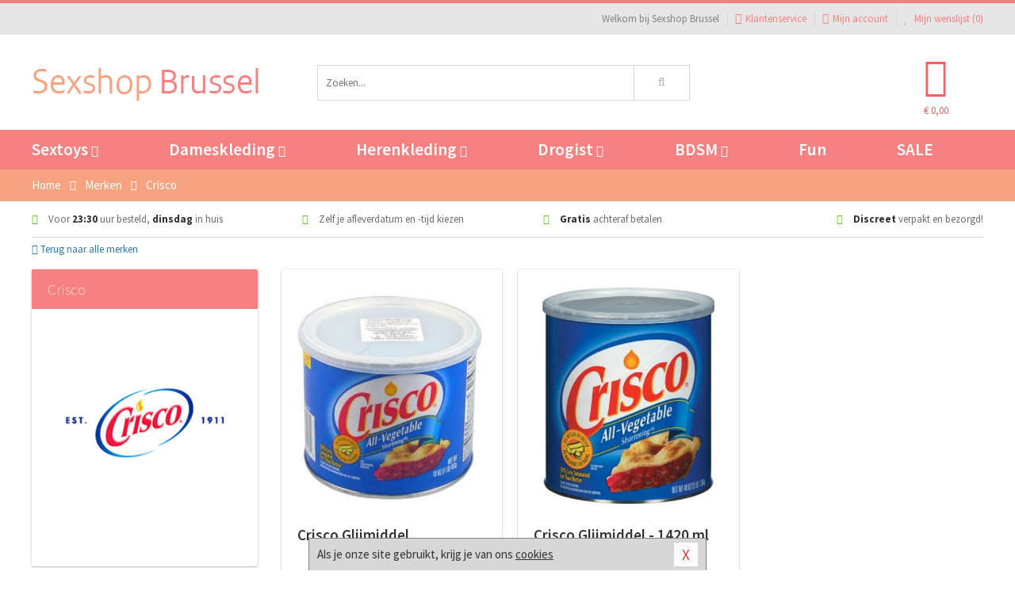

--- FILE ---
content_type: text/html; charset=UTF-8
request_url: https://www.sexshopbrussel.be/merken/crisco
body_size: 6836
content:
<!DOCTYPE html>
<html lang="nl-BE">
<head>
<title>Crisco</title>
<meta name="viewport" content="width=device-width, initial-scale=1.0, user-scalable=no">
<meta http-equiv="X-UA-Compatible" content="IE=edge">
<meta content="IE=edge" http-equiv="X-UA-Compatible">
<meta charset="utf-8">
<meta name="format-detection" content="telephone=no">



<meta name="robots" content="index, follow">






<meta name="keywords" content="">



<meta name="description" content="">









<link nonce="793bbe9c5722a2a953cfb0d3158c3ffa91a2f4c1bdd4350f747f33d2be8ccd23" href="https://cdn.edc.nl/customs/css/styles_541.css" rel="stylesheet">






<meta name="author" content="Sexshop Brussel">



<link nonce="793bbe9c5722a2a953cfb0d3158c3ffa91a2f4c1bdd4350f747f33d2be8ccd23" rel="canonical" href="https://www.sexshopbrussel.be/merken/crisco">






<!-- Global site tag (gtag.js) - Google Analytics -->
<script  nonce="793bbe9c5722a2a953cfb0d3158c3ffa91a2f4c1bdd4350f747f33d2be8ccd23" async src="https://www.googletagmanager.com/gtag/js?id=UA-42759616-2"></script>
<script  nonce="793bbe9c5722a2a953cfb0d3158c3ffa91a2f4c1bdd4350f747f33d2be8ccd23">
    window.dataLayer = window.dataLayer || [];
    function gtag(){dataLayer.push(arguments);}
    gtag('js', new Date());

        gtag('config', 'UA-42759616-2');
</script>


<!-- HTML5 Shim and Respond.js IE8 support of HTML5 elements and media queries -->
<!-- WARNING: Respond.js doesn't work if you view the page via file:// -->
<!--[if lt IE 9]>
  <script  nonce="793bbe9c5722a2a953cfb0d3158c3ffa91a2f4c1bdd4350f747f33d2be8ccd23" src="https://oss.maxcdn.com/libs/html5shiv/3.7.0/html5shiv.js"></script>
  <script  nonce="793bbe9c5722a2a953cfb0d3158c3ffa91a2f4c1bdd4350f747f33d2be8ccd23" src="https://oss.maxcdn.com/libs/respond.js/1.3.0/respond.min.js"></script>
<![endif]-->


<style nonce="793bbe9c5722a2a953cfb0d3158c3ffa91a2f4c1bdd4350f747f33d2be8ccd23">
#new_alert_overlay{
    position:fixed;
    top:0;
    right:0;
    bottom:0;
    left:0;
    content:'';
    z-index:9999;
    background-color:rgba(255,255,255,0.8);
}
.new-alert{
    position:absolute;
    top:50%;
    left:50%;
    z-index:10000;
    padding:15px;
    background-color:white;
    border:1px solid #333;
    transform:translate(-50%,-50%);
    text-align:center;
}

.new-alert button{
    margin-top:10px;
    padding:3px 13px;
    background:none;
    border:none;
    border:1px solid #B9B9B9;
    text-transform:uppercase;
}
</style>
</head>
<body>



<div class="body-blur"></div>






<div id="overall_popup_window"></div>
<div id="modal_wrapper"></div>



<div class="site-header-topbar">
<div class="container">







<div class="links-menu">
<ul>



<li class="welcome">Welkom bij Sexshop Brussel</li>



<li><a href="https://www.sexshopbrussel.be/klantenservice" title="Klantenservice" target="_self"><i class="fa fa-comments"></i>Klantenservice</a></li>



<li><a href="https://www.sexshopbrussel.be/account" title="Mijn account"><i class="fa fa-user"></i>Mijn account</a></li>



<li class="wishlistIndicator">
<a href="https://www.sexshopbrussel.be/wenslijst" title="Mijn wenslijst">



<i id="wishlist_header_icon" class="fa fa-heart"></i>



Mijn wenslijst


(<span id="wishlist_header_count">0</span>)
</a>
</li>
</ul>
</div>






<div class="mobiele-header">


<div class="button menu">
<button id="mobile_navigation_button" type="button"><i class="fa fa-bars"></i></button>
</div>


<div class="button zoeken"><button id="mobile_search_button" type="button"><i class="fa fa-search"></i></button></div>


<div class="button wenslijst wishlistIndicator">
<a href="https://www.sexshopbrussel.be/wenslijst" id="mobile_wishlist_button"><i class="fa fa-heart"></i></a>
</div>


<div id="header_winkelwagen_mob" class="button winkelmandje">
<a href="https://www.sexshopbrussel.be/afrekenenwinkelwagen" id="mobile_shoppingcart_button"><i class="fa fa-shopping-basket"></i></a>
<span class="ww-aantal">0</span>
</div>


<div class="logo">
<a href="https://www.sexshopbrussel.be/">
<img alt="Sexshop Brussel" class="img-responsive" src="https://cdn.edc.nl/customs/logos/mobiel/541.png" width="290" height="120">
</a>
</div>
</div>
</div>
</div>






<header id="website_header" class="site-header" onmouseleave="winkelwagenclose()">
<div class="container">



<div class="site-header-logo hidden-xs">
<a class="p-r-10" href="https://www.sexshopbrussel.be/">
<img alt="Sexshop Brussel" class="img-responsive" src="https://cdn.edc.nl/customs/logos/shop/541.png" width="290" height="120">
</a>
</div>



<div class="site-header-zoeken">
<form id="top_search" class="header-zoeken-formulier" method="get" action="https://www.sexshopbrussel.be/zoeken.html" accept-charset="utf-8">
<input class="header-zoeken-formulier-veld" type="search" name="zoek" placeholder="Zoeken..." onblur="setTimeout(tzs3,500);" onkeyup="tzs(this.value)" onkeydown="tzs4()" autocomplete="off">
<button class="header-zoeken-formulier-knop" type="submit" value="Zoeken"><i class="fa fa-search"></i></button>
<div id="zoeksuggesties" class="hidden-xs"></div>
</form>
</div>



<div id="top_cart" class="site-header-winkelmandje hidden-xs">
<a id="shopping_cart_icon" class="winkelmandje" href="https://www.sexshopbrussel.be/afrekenenwinkelwagen" onmouseenter="winkelwagenopen()">



<div class="winkelmandje-icoon"><i class="fa fa-shopping-basket"></i></div>






<div id="shopping_cart_total" class="winkelmandje-prijs">&euro; 0,00</div>
</a></div>




<div id="top_microcart" class="hidden-xs">
<div class="wrapper">
<h2>
Winkelwagen <button type="button" class="" onclick="winkelwagenclose()"><i class="fa fa-times"></i></button>
</h2>
<div class="lege-winkelwagen">
<p>Je winkelwagen bevat nog geen producten.</p>
</div>
</div></div>
</div>
</header>



<nav id="site_navigation">
<div class="container">
<ul class="p-0">
<li class="menu-item mobile title">Winkelen <span class="close-navigation c-pointer">X</span></li>






<li class="menu-item ">
<a href="https://www.sexshopbrussel.be/sextoys">
Sextoys<i class="fa fa-caret-down"></i>
</a>


<ul class="sub-nav" style="height:290px;">
<li>
<ul>
<li class="title">
<a href="https://www.sexshopbrussel.be/sextoys/vibrators" title="Vibrators" target="_self">
Vibrators</a>
</li>
<li><a href="https://www.sexshopbrussel.be/realistische-vibrator" title="Realistische Vibrators" target="_self">Realistische Vibrators</a></li>
<li><a href="https://www.sexshopbrussel.be/koppel-vibrator" title="Koppel Vibrators" target="_self">Koppel Vibrators</a></li>
<li><a href="https://www.sexshopbrussel.be/tarzan-vibrator" title="Tarzan Vibrators" target="_self">Tarzan Vibrators</a></li>
<li><a href="https://www.sexshopbrussel.be/mini-vibrator" title="Mini Vibrators" target="_self">Mini Vibrators</a></li>
<li><a href="https://www.sexshopbrussel.be/wand-vibrator" title="Wand Vibrators" target="_self">Wand Vibrators</a></li>
<li><a href="https://www.sexshopbrussel.be/opleg-vibrator" title="Opleg Vibrators" target="_self">Opleg Vibrators</a></li>
</ul>
<ul>
<li class="title">
<a href="https://www.sexshopbrussel.be/sextoys/dildos" title="Dildo's" target="_self">
Dildo's</a>
</li>
<li><a href="https://www.sexshopbrussel.be/realistische-dildo" title="Realistische Dildo's" target="_self">Realistische Dildo's</a></li>
<li><a href="https://www.sexshopbrussel.be/anaal-dildo" title="Anaal Dildo's" target="_self">Anaal Dildo's</a></li>
<li><a href="https://www.sexshopbrussel.be/strapon-dildo" title="Voorbind Dildo's" target="_self">Voorbind Dildo's</a></li>
<li><a href="https://www.sexshopbrussel.be/dubbele-dildo" title="Dubbele Dildo's" target="_self">Dubbele Dildo's</a></li>
<li><a href="https://www.sexshopbrussel.be/xxl-dildo" title="XXL Dildo's" target="_self">XXL Dildo's</a></li>
<li><a href="https://www.sexshopbrussel.be/metalen-dildo" title="Metalen Dildo's" target="_self">Metalen Dildo's</a></li>
</ul>
<ul>
<li class="title">
<a href="https://www.sexshopbrussel.be/sextoys/masturbators" title="Masturbators   " target="_self">
Masturbators   </a>
</li>
<li><a href="https://www.sexshopbrussel.be/opblaaspop" title="Opblaaspoppen" target="_self">Opblaaspoppen</a></li>
<li><a href="https://www.sexshopbrussel.be/kont-masturbator" title="Kunst Kont" target="_self">Kunst Kont</a></li>
<li><a href="https://www.sexshopbrussel.be/vibrerende-masturbator" title="Vibrerende Masturbators" target="_self">Vibrerende Masturbators</a></li>
<li><a href="https://www.sexshopbrussel.be/mond-masturbator" title="Kunst Mond" target="_self">Kunst Mond</a></li>
<li><a href="https://www.sexshopbrussel.be/kunstvagina" title="Kunst Vagina" target="_self">Kunst Vagina</a></li>
<li><a href="https://www.sexshopbrussel.be/fleshlight-masturbator" title="Fleshlight Masturbators" target="_self">Fleshlight Masturbators</a></li>
</ul>
<ul>
<li class="title">
<a href="https://www.sexshopbrussel.be/sextoys/anaal-speeltjes" title="Anaal Speeltjes " target="_self">
Anaal Speeltjes </a>
</li>
<li><a href="https://www.sexshopbrussel.be/xxl-buttplug" title="Buttplugs XXL" target="_self">Buttplugs XXL</a></li>
<li><a href="https://www.sexshopbrussel.be/buttplug-set" title="Buttplug Sets" target="_self">Buttplug Sets</a></li>
<li><a href="https://www.sexshopbrussel.be/standaard-buttplug" title="Buttplugs Standaard" target="_self">Buttplugs Standaard</a></li>
<li><a href="https://www.sexshopbrussel.be/anaal-kralen/klassieke-beads" title="Anaal Beads" target="_self">Anaal Beads</a></li>
<li><a href="https://www.sexshopbrussel.be/buttplug-met-vibraties" title="Buttplugs Vibrerend" target="_self">Buttplugs Vibrerend</a></li>
<li><a href="https://www.sexshopbrussel.be/anaal-kralen/anaalkettingen" title="Anaal Kettingen" target="_self">Anaal Kettingen</a></li>
</ul>
<ul>
<li class="title">Meer Seksspeeltjes</li>
<li><a href="https://www.sexshopbrussel.be/vibrerend-ei" title="Vibratie Eitjes" target="_self">Vibratie Eitjes</a></li>
<li><a href="https://www.sexshopbrussel.be/penis-sleeve" title="Penis Sleeves" target="_self">Penis Sleeves</a></li>
<li><a href="https://www.sexshopbrussel.be/penisring-set" title="Penisringen" target="_self">Penisringen</a></li>
<li><a href="https://www.sexshopbrussel.be/erotische-cadeaus" title="Erotische Cadeaus" target="_self">Erotische Cadeaus</a></li>
<li><a href="https://www.sexshopbrussel.be/neukmachine" title="Seksmachines" target="_self">Seksmachines</a></li>
<li><a href="https://www.sexshopbrussel.be/spannende-fun-artikelen" title="Fun Artikelen" target="_self">Fun Artikelen</a></li>
</ul>
</li>
</ul>
</li>
<li class="menu-item ">
<a href="https://www.sexshopbrussel.be/vrouwen">
Dameskleding<i class="fa fa-caret-down"></i>
</a>


<ul class="sub-nav" style="height:290px;">
<li>
<ul>
<li class="title">
<a href="https://www.sexshopbrussel.be/vrouwen/lingerie-vrouwen" title="Lingerie " target="_self">
Lingerie </a>
</li>
<li><a href="https://www.sexshopbrussel.be/erotische-bh-setjes" title="BH-Sets" target="_self">BH-Sets</a></li>
<li><a href="https://www.sexshopbrussel.be/kostuums-rollenspel" title="Rollenspel" target="_self">Rollenspel</a></li>
<li><a href="https://www.sexshopbrussel.be/sexy-catsuit" title="Catsuits" target="_self">Catsuits</a></li>
<li><a href="https://www.sexshopbrussel.be/sexy-dames-string" title="Strings" target="_self">Strings</a></li>
<li><a href="https://www.sexshopbrussel.be/bustier-korset" title="Korsetten" target="_self">Korsetten</a></li>
<li><a href="https://www.sexshopbrussel.be/nachtkleding" title="Nachtkleding" target="_self">Nachtkleding</a></li>
</ul>
<ul>
<li class="title">
<a href="https://www.sexshopbrussel.be/vrouwen/kleding-vrouwen" title="Kleding" target="_self">
Kleding</a>
</li>
<li><a href="https://www.sexshopbrussel.be/sexy-dames-kostuums" title="Kostuums" target="_self">Kostuums</a></li>
<li><a href="https://www.sexshopbrussel.be/clubwear-kleding" title="Clubwear" target="_self">Clubwear</a></li>
<li><a href="https://www.sexshopbrussel.be/sexy-top-met-rok/rokjes" title="Rokjes" target="_self">Rokjes</a></li>
<li><a href="https://www.sexshopbrussel.be/erotische-jurkjes" title="Erotische Jurkjes" target="_self">Erotische Jurkjes</a></li>
<li><a href="https://www.sexshopbrussel.be/sexy-top-met-rok/tops" title="Topjes" target="_self">Topjes</a></li>
<li><a href="https://www.sexshopbrussel.be/sexy-jurkje" title="Jurkjes" target="_self">Jurkjes</a></li>
</ul>
<ul>
<li class="title">
<a href="https://www.sexshopbrussel.be/vrouwen/fetish-voor-haar" title="Fetish Collectie " target="_self">
Fetish Collectie </a>
</li>
<li><a href="https://www.sexshopbrussel.be/wetlook-kleding-voor-haar" title="Wetlook Collectie" target="_self">Wetlook Collectie</a></li>
<li><a href="https://www.sexshopbrussel.be/latex-damescollectie/latex-kousen" title="Latex Kousen" target="_self">Latex Kousen</a></li>
<li><a href="https://www.sexshopbrussel.be/leren-kleding-voor-haar" title="Leer Collectie" target="_self">Leer Collectie</a></li>
<li><a href="https://www.sexshopbrussel.be/lak-damescollectie" title="Lak Collectie " target="_self">Lak Collectie </a></li>
<li><a href="https://www.sexshopbrussel.be/wetlook-kleding-voor-haar/sale" title="Sale Wetlook" target="_self">Sale Wetlook</a></li>
<li><a href="https://www.sexshopbrussel.be/latex-damescollectie" title="Latex Collectie" target="_self">Latex Collectie</a></li>
</ul>
<ul>
<li class="title">
<a href="https://www.sexshopbrussel.be/vrouwen/beenmode" title="Beenmode" target="_self">
Beenmode</a>
</li>
<li><a href="https://www.sexshopbrussel.be/dames-legging" title="Leggings" target="_self">Leggings</a></li>
<li><a href="https://www.sexshopbrussel.be/sexy-panty/pantys-open-kruisje" title="Erotische Panty's" target="_self">Erotische Panty's</a></li>
<li><a href="https://www.sexshopbrussel.be/sexy-panty" title="Panty Collectie " target="_self">Panty Collectie </a></li>
<li><a href="https://www.sexshopbrussel.be/dames-kousen/fun-kousen" title="Fun Kousen" target="_self">Fun Kousen</a></li>
<li><a href="https://www.sexshopbrussel.be/dames-kousen" title="Kousen Collectie" target="_self">Kousen Collectie</a></li>
</ul>
<ul>
<li class="title">
<a href="https://www.sexshopbrussel.be/vrouwen/accessoires" title="Accessoires" target="_self">
Accessoires</a>
</li>
<li><a href="https://www.sexshopbrussel.be/valse-wimpers" title="Wimpers" target="_self">Wimpers</a></li>
<li><a href="https://www.sexshopbrussel.be/sexy-masker" title="Maskers" target="_self">Maskers</a></li>
<li><a href="https://www.sexshopbrussel.be/pruiken" title="Pruiken" target="_self">Pruiken</a></li>
<li><a href="https://www.sexshopbrussel.be/sexy-halsband-vrouwen" title="Halsbanden" target="_self">Halsbanden</a></li>
<li><a href="https://www.sexshopbrussel.be/erotische-sieraden" title="Sieraden" target="_self">Sieraden</a></li>
<li><a href="https://www.sexshopbrussel.be/sexy-handschoenen" title="Handschoenen" target="_self">Handschoenen</a></li>
</ul>
</li>
</ul>
</li>
<li class="menu-item ">
<a href="https://www.sexshopbrussel.be/mannen">
Herenkleding<i class="fa fa-caret-down"></i>
</a>


<ul class="sub-nav" style="height:290px;">
<li>
<ul>
<li class="title">
<a href="https://www.sexshopbrussel.be/mannen/lingerie-mannen" title="Heren Collectie" target="_self">
Heren Collectie</a>
</li>
<li><a href="https://www.sexshopbrussel.be/heren-lingerie-body" title="Body's" target="_self">Body's</a></li>
<li><a href="https://www.sexshopbrussel.be/sexy-heren-slip" title="Slips" target="_self">Slips</a></li>
<li><a href="https://www.sexshopbrussel.be/jockstraps" title="Jockstraps" target="_self">Jockstraps</a></li>
<li><a href="https://www.sexshopbrussel.be/heren-kostuums-rollenspel" title="Kostuums" target="_self">Kostuums</a></li>
<li><a href="https://www.sexshopbrussel.be/sexy-heren-shirt" title="Shirts" target="_self">Shirts</a></li>
</ul>
<ul>
<li class="title">
<a href="https://www.sexshopbrussel.be/sexy-heren-boxershorts" title="Shorts " target="_self">
Shorts </a>
</li>
<li><a href="https://www.sexshopbrussel.be/sexy-heren-boxershorts/lang-short" title="Lange Shorts" target="_self">Lange Shorts</a></li>
<li><a href="https://www.sexshopbrussel.be/sexy-heren-boxershorts" title="Sale Shorts" target="_self">Sale Shorts</a></li>
<li><a href="https://www.sexshopbrussel.be/sexy-heren-boxershorts/transparante-shorts" title="Transparante Shorts" target="_self">Transparante Shorts</a></li>
<li><a href="https://www.sexshopbrussel.be/sexy-heren-boxershorts/klassieke-shorts" title="Klassieke Shorts" target="_self">Klassieke Shorts</a></li>
</ul>
<ul>
<li class="title">
<a href="https://www.sexshopbrussel.be/sexy-heren-string" title="Strings" target="_self">
Strings</a>
</li>
<li><a href="https://www.sexshopbrussel.be/sexy-heren-string/transparante-strings" title="Transparante Strings" target="_self">Transparante Strings</a></li>
<li><a href="https://www.sexshopbrussel.be/sexy-heren-string/fun-strings" title="Fun Strings" target="_self">Fun Strings</a></li>
<li><a href="https://www.sexshopbrussel.be/sexy-heren-string/klassieke-heren-string" title="Klassieke Strings" target="_self">Klassieke Strings</a></li>
<li><a href="https://www.sexshopbrussel.be/sexy-heren-string/sale" title="Sale Strings" target="_self">Sale Strings</a></li>
<li><a href="https://www.sexshopbrussel.be/sexy-heren-string/erotische-strings" title="Erotische Strings" target="_self">Erotische Strings</a></li>
</ul>
<ul>
<li class="title">
<a href="https://www.sexshopbrussel.be/mannen/fetish-voor-hem" title="Fetish Collectie" target="_self">
Fetish Collectie</a>
</li>
<li><a href="https://www.sexshopbrussel.be/latex-herenkleding" title="Latex Collectie" target="_self">Latex Collectie</a></li>
<li><a href="https://www.sexshopbrussel.be/leren-kleding-mannen" title="Leer Collectie" target="_self">Leer Collectie</a></li>
<li><a href="https://www.sexshopbrussel.be/dildo-slip/dildo-slip-mannen" title="Dildo Slips" target="_self">Dildo Slips</a></li>
<li><a href="https://www.sexshopbrussel.be/wetlook-kleding-heren" title="Wetlook Collectie " target="_self">Wetlook Collectie </a></li>
<li><a href="https://www.sexshopbrussel.be/lak-herenkleding" title="Lak Collectie " target="_self">Lak Collectie </a></li>
</ul>
<ul>
<li class="title">
<a href="https://www.sexshopbrussel.be/merken" title="Populaire Merken" target="_self">
Populaire Merken</a>
</li>
<li><a href="https://www.sexshopbrussel.be/merken/goodfellas" title="Goodfellas" target="_self">Goodfellas</a></li>
<li><a href="https://www.sexshopbrussel.be/merken/apollo" title="Apollo" target="_self">Apollo</a></li>
<li><a href="https://www.sexshopbrussel.be/merken/male-power-lingerie" title="Male Power" target="_self">Male Power</a></li>
<li><a href="https://www.sexshopbrussel.be/merken/blue-line" title="Blue Line" target="_self">Blue Line</a></li>
<li><a href="https://www.sexshopbrussel.be/merken/envy-menswear" title="Envy" target="_self">Envy</a></li>
</ul>
</li>
</ul>
</li>
<li class="menu-item ">
<a href="https://www.sexshopbrussel.be/drogist">
Drogist<i class="fa fa-caret-down"></i>
</a>


<ul class="sub-nav" style="height:290px;">
<li>
<ul>
<li class="title">
<a href="https://www.sexshopbrussel.be/drogist/vrouwen" title="Vrouwen" target="_self">
Vrouwen</a>
</li>
<li><a href="https://www.sexshopbrussel.be/libido-verhogen-vrouw" title="Libido Verhogers" target="_self">Libido Verhogers</a></li>
<li><a href="https://www.sexshopbrussel.be/borstpomp" title="Borstpompen" target="_self">Borstpompen</a></li>
<li><a href="https://www.sexshopbrussel.be/erotische-dames-parfums" title="Parfums &amp; Feromonen" target="_self">Parfums &amp; Feromonen</a></li>
<li><a href="https://www.sexshopbrussel.be/vagina-creme" title="Crèmes " target="_self">Crèmes </a></li>
<li><a href="https://www.sexshopbrussel.be/persoonlijke-verzorging-dames" title="Persoonlijke Verzorging" target="_self">Persoonlijke Verzorging</a></li>
<li><a href="https://www.sexshopbrussel.be/intieme-douche-vrouwen" title="Intieme Douches" target="_self">Intieme Douches</a></li>
</ul>
<ul>
<li class="title">
<a href="https://www.sexshopbrussel.be/drogist/mannen" title="Mannen" target="_self">
Mannen</a>
</li>
<li><a href="https://www.sexshopbrussel.be/klaarkomen-uitstellen" title="Uitstellen Klaarkomen" target="_self">Uitstellen Klaarkomen</a></li>
<li><a href="https://www.sexshopbrussel.be/intieme-douche" title="Intieme Verzorging" target="_self">Intieme Verzorging</a></li>
<li><a href="https://www.sexshopbrussel.be/verbeteren-sperma" title="Verbeteren Sperma" target="_self">Verbeteren Sperma</a></li>
<li><a href="https://www.sexshopbrussel.be/libido-verhogen-man" title="Libido Verhogers" target="_self">Libido Verhogers</a></li>
<li><a href="https://www.sexshopbrussel.be/persoonlijke-verzorging-heren" title="Scheerproducten" target="_self">Scheerproducten</a></li>
<li><a href="https://www.sexshopbrussel.be/erectiemiddelen" title="Erectiepillen" target="_self">Erectiepillen</a></li>
</ul>
<ul>
<li class="title">
<a href="https://www.sexshopbrussel.be/drogist/glijmiddelen" title="Glijmiddelen" target="_self">
Glijmiddelen</a>
</li>
<li><a href="https://www.sexshopbrussel.be/smaakjes-glijmiddel" title="Glijmiddel Smaakje" target="_self">Glijmiddel Smaakje</a></li>
<li><a href="https://www.sexshopbrussel.be/fisting-gel" title="Fisting Gel" target="_self">Fisting Gel</a></li>
<li><a href="https://www.sexshopbrussel.be/stimulerend-glijmiddel" title="Glijmiddel Stimulerend" target="_self">Glijmiddel Stimulerend</a></li>
<li><a href="https://www.sexshopbrussel.be/anaal-glijmiddel" title="Glijmiddel Anaal " target="_self">Glijmiddel Anaal </a></li>
<li><a href="https://www.sexshopbrussel.be/glijmiddel-waterbasis" title="Glijmiddel Waterbasis" target="_self">Glijmiddel Waterbasis</a></li>
<li><a href="https://www.sexshopbrussel.be/siliconen-glijmiddel" title="Glijmiddel Siliconen" target="_self">Glijmiddel Siliconen</a></li>
</ul>
<ul>
<li class="title">
<a href="https://www.sexshopbrussel.be/drogist/massage" title="Massage" target="_self">
Massage</a>
</li>
<li><a href="https://www.sexshopbrussel.be/massage-olie" title="Massage Oliën " target="_self">Massage Oliën </a></li>
<li><a href="https://www.sexshopbrussel.be/massage-apparaat" title="Massage Apparaten" target="_self">Massage Apparaten</a></li>
<li><a href="https://www.sexshopbrussel.be/massage-cadeau" title="Massage Cadeaus" target="_self">Massage Cadeaus</a></li>
<li><a href="https://www.sexshopbrussel.be/bodypaint" title="Bodypaint" target="_self">Bodypaint</a></li>
<li><a href="https://www.sexshopbrussel.be/massage-kaars" title="Massage Kaarsen" target="_self">Massage Kaarsen</a></li>
<li><a href="https://www.sexshopbrussel.be/lichaamspoeder" title="Lichaamspoeder" target="_self">Lichaamspoeder</a></li>
</ul>
<ul>
<li class="title">
<a href="https://www.sexshopbrussel.be/drogist/condooms" title="Condooms" target="_self">
Condooms</a>
</li>
<li><a href="https://www.sexshopbrussel.be/standaard-condooms" title="Standaard" target="_self">Standaard</a></li>
<li><a href="https://www.sexshopbrussel.be/latexvrije-condooms" title="Latexvrij" target="_self">Latexvrij</a></li>
<li><a href="https://www.sexshopbrussel.be/condoom-orgasme-uitstellen" title="Orgasme Uitstellen" target="_self">Orgasme Uitstellen</a></li>
<li><a href="https://www.sexshopbrussel.be/bulkverpakking-condooms" title="Bulkverpakking" target="_self">Bulkverpakking</a></li>
<li><a href="https://www.sexshopbrussel.be/smaak-condooms" title="Smaakje" target="_self">Smaakje</a></li>
<li><a href="https://www.sexshopbrussel.be/stimulerende-condooms" title="Extra Stimulerend" target="_self">Extra Stimulerend</a></li>
</ul>
</li>
</ul>
</li>
<li class="menu-item ">
<a href="https://www.sexshopbrussel.be/bdsm">
BDSM<i class="fa fa-caret-down"></i>
</a>


<ul class="sub-nav" style="height:290px;">
<li>
<ul>
<li class="title">
<a href="https://www.sexshopbrussel.be/bdsm/boeien" title="Boeien" target="_self">
Boeien</a>
</li>
<li><a href="https://www.sexshopbrussel.be/stalen-boeien-bdsm" title="Stalen Boeien" target="_self">Stalen Boeien</a></li>
<li><a href="https://www.sexshopbrussel.be/leren-boeien-bdsm" title="Leder Boeien" target="_self">Leder Boeien</a></li>
<li><a href="https://www.sexshopbrussel.be/pluche-boeien-bdsm" title="Pluche Boeien" target="_self">Pluche Boeien</a></li>
<li><a href="https://www.sexshopbrussel.be/enkelboeien-bdsm" title="Enkelboeien" target="_self">Enkelboeien</a></li>
<li><a href="https://www.sexshopbrussel.be/satijnen-boeien-bdsm" title="Satijnen Boeien" target="_self">Satijnen Boeien</a></li>
<li><a href="https://www.sexshopbrussel.be/boeien-hogtie" title="Hogtie Boeien" target="_self">Hogtie Boeien</a></li>
</ul>
<ul>
<li class="title">
<a href="https://www.sexshopbrussel.be/bdsm/sm-speeltjes" title="SM Speeltjes" target="_self">
SM Speeltjes</a>
</li>
<li><a href="https://www.sexshopbrussel.be/sm-zweep" title="Zwepen" target="_self">Zwepen</a></li>
<li><a href="https://www.sexshopbrussel.be/sm-paddle" title="Paddles" target="_self">Paddles</a></li>
<li><a href="https://www.sexshopbrussel.be/pinwheel-bdsm" title="Pinwheels" target="_self">Pinwheels</a></li>
<li><a href="https://www.sexshopbrussel.be/dilator" title="Dilators" target="_self">Dilators</a></li>
<li><a href="https://www.sexshopbrussel.be/tepelklemmen" title="Tepelklemmen" target="_self">Tepelklemmen</a></li>
<li><a href="https://www.sexshopbrussel.be/electro-sex" title="Electro Sex" target="_self">Electro Sex</a></li>
</ul>
<ul>
<li class="title">
<a href="https://www.sexshopbrussel.be/bdsm/bondage" title="Bondage Toys" target="_self">
Bondage Toys</a>
</li>
<li><a href="https://www.sexshopbrussel.be/maskers-bdsm" title="Maskers" target="_self">Maskers</a></li>
<li><a href="https://www.sexshopbrussel.be/halsband-bdsm" title="Halsbanden" target="_self">Halsbanden</a></li>
<li><a href="https://www.sexshopbrussel.be/bondage-set-bdsm" title="Pakketten" target="_self">Pakketten</a></li>
<li><a href="https://www.sexshopbrussel.be/bondage-harnas-bdsm" title="Harnassen" target="_self">Harnassen</a></li>
<li><a href="https://www.sexshopbrussel.be/spreidstang-bdsm" title="Spreidstangen" target="_self">Spreidstangen</a></li>
<li><a href="https://www.sexshopbrussel.be/knevel-bdsm" title="Knevels" target="_self">Knevels</a></li>
</ul>
<ul>
<li class="title">
<a href="https://www.sexshopbrussel.be/bdsm/chastity" title="Chastity" target="_self">
Chastity</a>
</li>
<li><a href="https://www.sexshopbrussel.be/kuisheidsgordel" title="Kuisheidsgordels" target="_self">Kuisheidsgordels</a></li>
<li><a href="https://www.sexshopbrussel.be/bal-klemmen-bdsm/ball-spreaders" title="Ball Spreaders" target="_self">Ball Spreaders</a></li>
<li><a href="https://www.sexshopbrussel.be/peniskooi-bdsm" title="Peniskooien" target="_self">Peniskooien</a></li>
<li><a href="https://www.sexshopbrussel.be/bal-klemmen-bdsm/ball-stretchers" title="Ball Stretchers" target="_self">Ball Stretchers</a></li>
<li><a href="https://www.sexshopbrussel.be/peniskooi-bdsm/cbx-peniskooi" title="CB-X Kooien" target="_self">CB-X Kooien</a></li>
<li><a href="https://www.sexshopbrussel.be/bal-klemmen-bdsm/ball-crushers" title="Ball Crushers" target="_self">Ball Crushers</a></li>
</ul>
<ul>
<li class="title">Specials  </li>
<li><a href="https://www.sexshopbrussel.be/sm-kaars-bdsm" title="SM Kaarsen" target="_self">SM Kaarsen</a></li>
<li><a href="https://www.sexshopbrussel.be/bondage-touwen-bdsm" title="Bondage Touwen" target="_self">Bondage Touwen</a></li>
<li><a href="https://www.sexshopbrussel.be/speculum" title="Speculums" target="_self">Speculums</a></li>
<li><a href="https://www.sexshopbrussel.be/kietelveer-bdsm" title="Kietelveren" target="_self">Kietelveren</a></li>
<li><a href="https://www.sexshopbrussel.be/tepelzuigers" title="Tepelzuigers" target="_self">Tepelzuigers</a></li>
<li><a href="https://www.sexshopbrussel.be/penis-plug-bdsm" title="Penis Plugs" target="_self">Penis Plugs</a></li>
</ul>
</li>
</ul>
</li>
<li class="menu-item hide">
<a href="https://www.sexshopbrussel.be/fun">
Fun</a>


</li>
<li class="menu-item ">
<a href="https://www.sexshopbrussel.be/fun">
Fun</a>


</li>
<li class="menu-item sale hidden-xs">
<a href="https://www.sexshopbrussel.be/sale">
SALE</a>


</li>






<li class="menu-item mobile"><a href="https://www.sexshopbrussel.be/blog">Blog</a></li>
<li class="menu-item mobile title">Account</li>
<li class="menu-item mobile"><a href="https://www.sexshopbrussel.be/afrekenenwinkelwagen"><i class="fa fa-shopping-basket"></i> Winkelwagen</a></li>
<li class="menu-item mobile"><a href="https://www.sexshopbrussel.be/wenslijst"><i class="fa fa-heart"></i> Wenslijst</a></li>
<li class="menu-item mobile"><a href="https://www.sexshopbrussel.be/account"><i class="fa fa-user"></i> Mijn account</a></li>
<li class="menu-item visible-xs klantenservice">
<a href="https://www.sexshopbrussel.be/klantenservice">
<i class="fa fa-comments"></i>
<span class="hidden-xs">03 808 1140<br></span>
<span class="subline">Klantenservice </span>
</a>
</li>
</ul>
</div>
</nav>






<nav>
<div class="breadcrumb-container main">
<div class="container">
<div class="row">
<div class="col-xs-12 col-sm-12 col-md-12 col-lg-12">
<ul id="breadcrumb">
<li>
<a href="/">
<span>
<span>Terug naar</span>  Home</span>
</a>
</li>
<li>
<a href="/merken">
<span>
<span>Terug naar</span>  Merken</span>
</a>
</li>
</ul>

<div class="actieve-pagina">
<i class="visible-xs fa fa-caret-left"></i>
<span>
Crisco</span>
</div>
</div>
</div>
</div>
</div>

<script  nonce="793bbe9c5722a2a953cfb0d3158c3ffa91a2f4c1bdd4350f747f33d2be8ccd23" type="application/ld+json">
{
  "@context": "http://schema.org",
  "@type": "BreadcrumbList",
  "itemListElement": [
  {
    "@type": "ListItem",
    "position": 1,
    "item": {
      "@id": "/",
      "name": "Home"
    }
  },
   {
    "@type": "ListItem",
    "position": 2,
    "item": {
      "@id": "/merken",
      "name": "Merken"
    }
  },
   {
    "@type": "ListItem",
    "position": 3,
    "item": {
      "@id": "/merken/crisco",
      "name": "Crisco"
    }
  }
   ]
}
</script>


<div class="usp-wrapper">
<div class="container">
<div class="row">
<div class="hidden-xs col-sm-12 col-md-12 col-lg-12">

<ul class="usps">
<li><span class="fa fa-check c-c2a"></span> Voor <strong>23:30</strong> uur besteld, <strong>dinsdag</strong> in huis</li>
<li class=" hidden-sm hidden-md"><span class="fa fa-check c-c2a"></span> Zelf je afleverdatum en -tijd kiezen</li>
<li class="hidden-sm"><span class="fa fa-check c-c2a"></span> <strong>Gratis</strong> achteraf betalen</li>
<li><span class="fa fa-check c-c2a"></span> <strong>Discreet</strong> verpakt en bezorgd!</li>
</ul>
</div>
</div>
</div>
</div>
</nav>

<div id="merken">
<div class="container">
<div class="row">

<div class="col-xs-12">
<a href="/merken" class="hidden-xs terug-link d-block h-30 f-lh-30">
<span class="fa fa-angle-left"></span>
Terug naar alle merken</a>
</div>

<div class="col-xs-12 col-sm-4 col-md-3 col-lg-3   sidebar">
<div class="card m-t-10">

<div class="card-header">
<div class="card-title">Crisco</div>
</div>

<div class="card-image">
<img alt="Crisco" src="//cdn.edc.nl/merken/crisco.jpg">
</div>

<div class="card-content">
<p></p>
</div>
</div>
</div>


<div class="col-xs-12 col-sm-8 col-md-9 col-lg-9">


<div id="merken_details_producten">
<div class="producten-overzicht">







<div class="col-xs-12 col-sm-6 col-md-4 col-lg-4 po_blok">





<div class="card">



<div class="card-image m-t-20">
<div class="absolute-square">
<a href="/fisting-gel/crisco-glijmiddel-_5772.html" rel="no-follow" class="content">
<img src="https://cdn.edc.nl/450/crs-0293_2.jpg" alt="Crisco Glijmiddel " class="img-responsive" width="450" height="450">
</a>
</div>
</div>


<div class="card-content">



<a class="d-block h-50 f-xs-lh-20 f-lh-25 f-xs-medium f-larger f-600 f-td-n c-darkest  m-b-5 d-overflow-hidden" href="/fisting-gel/crisco-glijmiddel-_5772.html">
Crisco Glijmiddel </a>



<p class="f-lh-30 h-30">


<span class="c-main f-extra-larger f-900">&euro; 12,99</span>
</p>




<div class="m-t-10 h-40 f-lh-20 c-cta f-medium f-700 m-b-5 f-uppercase">
</div>


 <div class="m-t-10">
 <a class="knop-plat main uppercase vol" href="/fisting-gel/crisco-glijmiddel-_5772.html">Bekijk dit product</a>
 </div>
</div>
</div>
</div>







<div class="col-xs-12 col-sm-6 col-md-4 col-lg-4 po_blok">





<div class="card">



<div class="card-image m-t-20">
<div class="absolute-square">
<a href="/fisting-gel/crisco-glijmiddel-1420-ml_35295.html" rel="no-follow" class="content">
<img src="https://cdn.edc.nl/450/crs-0294_2.jpg" alt="Crisco Glijmiddel - 1420 ml" class="img-responsive" width="450" height="450">
</a>
</div>
</div>


<div class="card-content">



<a class="d-block h-50 f-xs-lh-20 f-lh-25 f-xs-medium f-larger f-600 f-td-n c-darkest  m-b-5 d-overflow-hidden" href="/fisting-gel/crisco-glijmiddel-1420-ml_35295.html">
Crisco Glijmiddel - 1420 ml</a>



<p class="f-lh-30 h-30">


<span class="c-main f-extra-larger f-900">&euro; 29,99</span>
</p>




<div class="m-t-10 h-40 f-lh-20 c-cta f-medium f-700 m-b-5 f-uppercase">
</div>


 <div class="m-t-10">
 <a class="knop-plat main uppercase vol" href="/fisting-gel/crisco-glijmiddel-1420-ml_35295.html">Bekijk dit product</a>
 </div>
</div>
</div>
</div>
<div id="po_load_more">
<input type="hidden" value="merk829" id="catid">
<input type="hidden" value="2" id="cattotaal">
<div id="laadmeerimg" class="text-center hide"><i class="fa fa-3x fa-spinner fa-spin"></i></div>
</div></div>
</div>


</div>
</div>
</div>
</div><footer id="site_footer">






<div class="footer-info">
<div class="container">
<div class="row">
<div class="col-xs-12 col-sm-3 col-md-3 col-lg-3">
<div class="title">Sexshop Brussel</div>
<ul>
<li><a href="https://www.sexshopbrussel.be/klantenservice/over-ons/bedrijfsgegevens/">Bedrijfsgegevens</a></li>
<li><a href="https://www.sexshopbrussel.be/blog">Blog</a></li>
<li><a href="https://www.sexshopbrussel.be/links">Links</a></li>
<li><a href="https://www.sexshopbrussel.be/merken">Merken</a></li>
</ul>
</div>
<div class="col-xs-12 col-sm-3 col-md-3 col-lg-3">
<div class="title">Service</div>
<ul>
<li><a href="https://www.sexshopbrussel.be/klantenservice/betaalmethoden/">Betaalmethoden</a></li>
<li><a href="https://www.sexshopbrussel.be/klantenservice/veiligheid-en-privacy/">Veiligheid en privacy</a></li>
<li><a href="https://www.sexshopbrussel.be/klantenservice/verzending-en-discretie/">Verzending en discretie</a></li>
<li><a href="https://www.sexshopbrussel.be/klantenservice/ruilen-en-retouren/">Ruilen en retourneren</a></li>
</ul>
</div>
<div class="col-xs-12 col-sm-3 col-md-3 col-lg-3">
<div class="title">Hulp nodig?</div>
<ul>
<li><a href="https://www.sexshopbrussel.be/klantenservice">Contact</a></li>
<li><a href="javascript:javascript:getmaattabel();">Maattabel</a></li>
<li><a href="https://www.sexshopbrussel.be/info">Infocenter</a></li>
<li><a href="https://www.sexshopbrussel.be/klantenservice/klantenservice/vragen/">FAQ</a></li>
</ul>
</div>
<div class="col-xs-12 col-sm-3 col-md-3 col-lg-3">
<div class="title">&nbsp;</div>
<ul>
<li><a href="https://www.sexshopbrussel.be/klantenservice/veiligheid-en-privacy/cookies/">Cookies</a></li>
<li><a href="https://www.sexshopbrussel.be/vieworder.html">Orderstatus</a></li>
<li><a href="https://www.sexshopbrussel.be/sitemap">Sitemap</a></li>
</ul>
</div>
</div>
</div></div>






<div class="footer-service">
<div class="container">
<div class="row">
<div class="col-xs-12 col-sm-6 col-md-6 col-lg-6">
<div class="afhaal m-b-15">
<div class="title">Klantenservice</div>
<div class="clearfix">
<div class="foto">
<img alt="Afhaallocatie" src="https://cdn.edc.nl/customs/responsive1/footer/footer-locatie-foto.png" width="150" height="150">
</div>

<div class="info">
<div>Phoenixweg 6</div>
<div>9641KS Veendam</div>
<div>Nederland</div>



<div><a href="tel:038081140"><img alt="" width="18" height="11" src="https://cdn.edc.nl/consument/vlaggen/2.gif"> 03 808 1140</a></div>
<div><a href="tel:0598690453"><img alt="" width="18" height="11" src="https://cdn.edc.nl/consument/vlaggen/1.gif"> 0598 690 453</a></div>

<div><a href="https://www.sexshopbrussel.be/klantenservice#contactformulier"> servicedesk&#64;edc.nl </a></div>
</div>
</div>
</div>
</div>



<div class="col-xs-12 col-sm-6 col-md-6 col-lg-6">
</div>
</div>
</div></div>






<div class="footer-logos">
<div class="container">
<div class="row">
<div class="col-xs-12">
<div class="betaalmogelijkheden">



<div class="mogelijkheid paypal"></div>
<div class="mogelijkheid bancontact"></div>
<div class="mogelijkheid maestro"></div>
<div class="mogelijkheid visa"></div>
<div class="mogelijkheid mastercard"></div>
<div class="mogelijkheid kiala"></div>
<div class="mogelijkheid bpost"></div>



</div>
</div>
</div>
</div></div>






<div class="footer-copyright">
<div class="container">
<div class="row">
<div class="col-xs-12 col-sm-12 col-md-12 col-lg-12">


<ul class="copyright-urls">
<li><a href="https://www.sexshopbrussel.be/klantenservice/veiligheid-en-privacy/algemene-voorwaarden/">Algemene voorwaarden</a></li>
<li><a href="https://www.sexshopbrussel.be/klantenservice/veiligheid-en-privacy/disclaimer/">Disclaimer</a></li>
<li><a href="https://www.sexshopbrussel.be/klantenservice">Contact</a></li>
<li><a href="https://www.sexshopbrussel.be/reviews">Klantbeoordelingen</a></li>
</ul>


<div class="copyright">
&copy; 2026 <span>Sexshop Brussel</span>
</div>


</div>
</div>
</div></div>
</footer>






<div id="cookieBar" class="cookie-bar">
<button id="closeCookieBar" type="button">X</button>

Als je onze site gebruikt, krijg je van ons 
<a href="https://www.sexshopbrussel.be/klantenservice/veiligheid-en-privacy/cookies/" title="cookies" target="_self">cookies</a>
</div>

















<script  nonce="793bbe9c5722a2a953cfb0d3158c3ffa91a2f4c1bdd4350f747f33d2be8ccd23" type="text/javascript" src="https://cdn.edc.nl/js/jQuery/jquery.js"></script>




<script  nonce="793bbe9c5722a2a953cfb0d3158c3ffa91a2f4c1bdd4350f747f33d2be8ccd23" type="text/javascript" src="/js/541/script.js?v=2425"></script>


<script  nonce="793bbe9c5722a2a953cfb0d3158c3ffa91a2f4c1bdd4350f747f33d2be8ccd23">

</script>





<script  nonce="793bbe9c5722a2a953cfb0d3158c3ffa91a2f4c1bdd4350f747f33d2be8ccd23" type="text/javascript">

  function isMobile() {
    const toMatch = [/Android/i, /webOS/i, /iPhone/i, /iPad/i, /iPod/i, /BlackBerry/i, /Windows Phone/i];
    return toMatch.some((toMatchItem) => {
      return navigator.userAgent.match(toMatchItem);
    });
  }
</script>

<script defer src="https://static.cloudflareinsights.com/beacon.min.js/vcd15cbe7772f49c399c6a5babf22c1241717689176015" integrity="sha512-ZpsOmlRQV6y907TI0dKBHq9Md29nnaEIPlkf84rnaERnq6zvWvPUqr2ft8M1aS28oN72PdrCzSjY4U6VaAw1EQ==" data-cf-beacon='{"version":"2024.11.0","token":"804521315b794344997efcacf3cbf0a8","r":1,"server_timing":{"name":{"cfCacheStatus":true,"cfEdge":true,"cfExtPri":true,"cfL4":true,"cfOrigin":true,"cfSpeedBrain":true},"location_startswith":null}}' crossorigin="anonymous"></script>
</body>
</html>